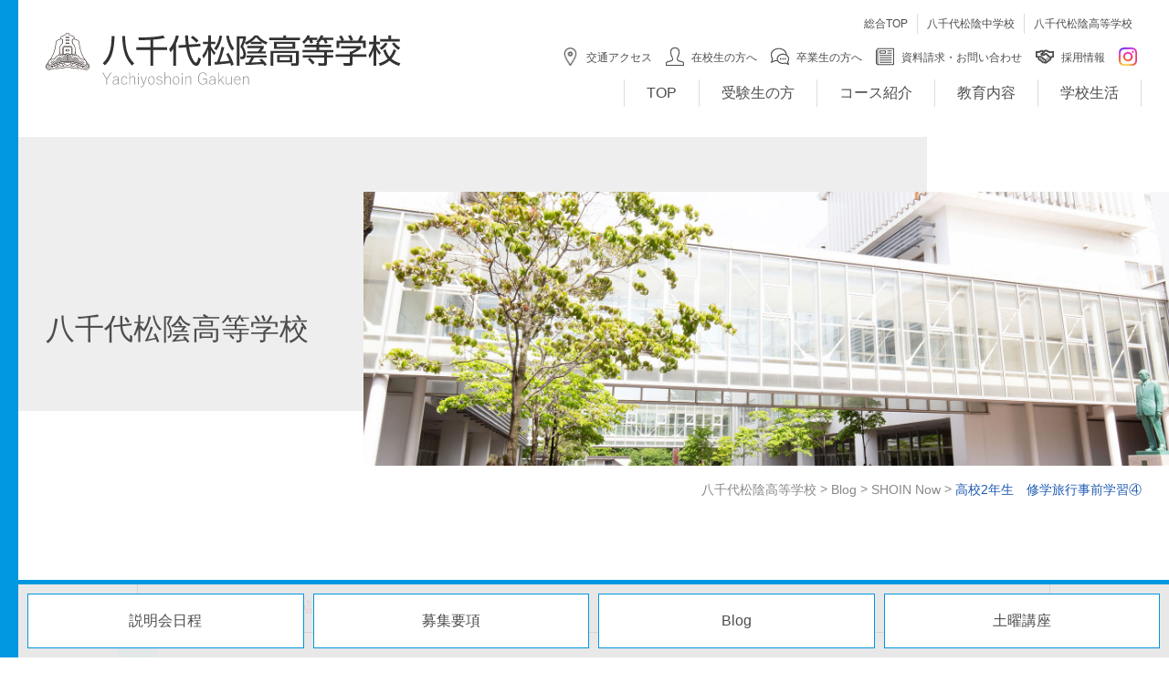

--- FILE ---
content_type: text/css
request_url: https://www.yachiyoshoin.ac.jp/contents/wp-content/themes/maintheme/css/googleSearch.css?ver=6.8.3
body_size: 536
content:
/*
---google検索
-------------------------------------------------------------------------------- */
#___gcse_0{
	max-width: 100%;
	width: 300px;
	margin: 0;
	text-align: left;
}
#___gcse_0 *,
#___gcse_1 *{
	box-sizing: content-box;
}
#___gcse_0 .gsc-control-cse,
#___gcse_1 .gsc-control-cse{
	font-family: "ヒラギノ角ゴ ProN W3", "Hiragino Kaku Gothic ProN", "メイリオ", Meiryo, "游ゴシック", YuGothic, sans-serif !important;
	border-color: transparent;
	background-color: transparent;
	padding: 0;
}
#___gcse_0 .gsc-input-box,
#___gcse_1 .gsc-input-box{
/*	height: auto;*/
}
#___gcse_0 .gsc-input-box > table,
#___gcse_1 .gsc-input-box > table{
	height: 100%;
}
#___gcse_0 .gsib_a,
#___gcse_1 .gsib_a{
	padding: 0 5px;
}
#___gcse_0 .gsc-search-box-tools .gsc-search-box .gsc-input,
#___gcse_1 .gsc-search-box-tools .gsc-search-box .gsc-input{
	padding-right: 5px;
}
#___gcse_0 input.gsc-search-button-v2,
#___gcse_1 input.gsc-search-button-v2{
	margin: 0;
	display: block;
}
#___gcse_0 .gsc-search-box .gsc-input>input:hover,
#___gcse_0 .gsc-input-box-hover ,
#___gcse_1 .gsc-input-box-hover {
  -moz-box-shadow: none;
  -webkit-box-shadow: none;
  box-shadow: none;
}
#___gcse_0 .gsc-search-box .gsc-input>input:focus,
#___gcse_0 .gsc-input-box-focus ,
#___gcse_1 .gsc-input-box-focus {
  -moz-box-shadow: none;
  -webkit-box-shadow: none;
  box-shadow: none;
}
#___gcse_0 input.gsc-input,
#___gcse_1 input.gsc-input{
	font-size: 1.5rem;
}
#___gcse_0 .gsst_b,
#___gcse_1 .gsst_b{
	font-size: 1.5rem;
}
#___gcse_0 .gsst_a,
#___gcse_1 .gsst_a{
	padding-top: 0;
	display: block;
}
#___gcse_0 .gscb_a,
#___gcse_1 .gscb_a{
	display: block;
}

#___gcse_0 .gsc-result .gs-title,
#___gcse_1 .gsc-result .gs-title{
	height: auto;
}
#___gcse_0 .gsc-control-cse .gsc-table-result,
#___gcse_1 .gsc-control-cse .gsc-table-result{
	font-family: "ヒラギノ角ゴ ProN W3", "Hiragino Kaku Gothic ProN", "メイリオ", Meiryo, "游ゴシック", YuGothic, sans-serif;
}
#___gcse_0 .gsc-thumbnail-inside,
#___gcse_0 .gsc-url-top,
#___gcse_1 .gsc-url-top{
	padding: 0;
}

#___gcse_0 .gsc-results .gsc-cursor-box,
#___gcse_1 .gsc-results .gsc-cursor-box{
	margin: 10px 0;
}
#___gcse_0 .gsc-results .gsc-cursor,
#___gcse_1 .gsc-results .gsc-cursor{
	display: block;
	font-size: 0;
}
#___gcse_0 .gsc-results .gsc-cursor-box .gsc-cursor-page,
#___gcse_1 .gsc-results .gsc-cursor-box .gsc-cursor-page{
	display: inline-block;
	font-size: 1.5rem;
	width: 30px;
	height: 30px;
	box-sizing: border-box;
	line-height: 30px;
	border: 1px solid #aaa;
	color: #888;
	text-align: center;
}
#___gcse_0 .gsc-results .gsc-cursor-box .gsc-cursor-current-page,
#___gcse_1 .gsc-results .gsc-cursor-box .gsc-cursor-current-page{
	background-color: #EB7E56;
	border-color: #EB7E56;
	color: #fff;
	cursor: pointer;
}

#___gcse_0 form.gsc-search-box,
#___gcse_1 form.gsc-search-box{
	margin-bottom: 0;
}
#___gcse_0 table.gsc-search-box,
#___gcse_1 table.gsc-search-box{
	margin-bottom: 0;
}

#___gcse_1 .gsc-control-cse{
	padding: 0;
	border: none;
}

@media screen and (max-width: 500px){
	#___gcse_0 .gsc-results-wrapper-overlay,
#___gcse_1 .gsc-results-wrapper-overlay{
		width: 90%;
		left: 5%;
		box-sizing: border-box;
		-webkit-overflow-scrolling: touch;
	}
}

--- FILE ---
content_type: text/css
request_url: https://www.yachiyoshoin.ac.jp/contents/wp-content/themes/maintheme/css/common.css?ver=1769090884
body_size: 2714
content:
@media screen and (min-width: 1024px) {
	.scrolled header{
	}
}

	.logo-st0{fill:#333333;}
	.logo-st1{fill:#808080;}
	.logo-st2{fill:#4C4948;}

	.logo-sogo-st0{fill:#333333;}
	.logo-sogo-st1{fill:#808080;}
	.logo-sogo-st2{fill:#4C4948;}
	.logo-sogo-st3{fill:#231815;}
	.logo-sogo-st4{fill:#FFFFFF;}
	.logo-sogo-st5{fill:#FFFFFF;stroke:#231815;stroke-width:0.53;stroke-linecap:round;stroke-linejoin:round;stroke-miterlimit:10;}

	.logo-shs-st0{fill:#333333;}
	.logo-shs-st1{fill:#808080;}
	.logo-shs-st2{fill:#4C4948;}
	.logo-shs-st3{fill:#231815;}
	.logo-shs-st4{fill:#FFFFFF;}
	.logo-shs-st5{fill:#FFFFFF;stroke:#231815;stroke-width:0.53;stroke-linecap:round;stroke-linejoin:round;stroke-miterlimit:10;}

	.logo-jhs-st0{fill:#333333;}
	.logo-jhs-st1{fill:#808080;}
	.logo-jhs-st2{fill:#4C4948;}
	.logo-jhs-st3{fill:#231815;}
	.logo-jhs-st4{fill:#FFFFFF;}
	.logo-jhs-st5{fill:#FFFFFF;stroke:#231815;stroke-width:0.53;stroke-linecap:round;stroke-linejoin:round;stroke-miterlimit:10;}

.basic-gradient,
.basic-gradient-before:before,
.basic-gradient-after:after{
    background: rgb(200,220,240);
    background: -moz-linear-gradient(left, rgba(200,220,240,1) 0%, rgba(30,152,211,1) 50%, rgba(0,117,186,1) 80%, rgba(0,91,147,1) 100%);
    background: -webkit-linear-gradient(left, rgba(200,220,240,1) 0%,rgba(30,152,211,1) 50%,rgba(0,117,186,1) 80%,rgba(0,91,147,1) 100%);
    background: linear-gradient(to right, rgba(200,220,240,1) 0%,rgba(30,152,211,1) 50%,rgba(0,117,186,1) 80%,rgba(0,91,147,1) 100%);
    filter: progid:DXImageTransform.Microsoft.gradient( startColorstr='#c8dcf0', endColorstr='#005b93',GradientType=1 );
}


/*
---
---------------------------------------------------------------------------*/
.slick-defalt-dots .slick-dots li button {
    border-color: #1f5ab2;
    background-color: #fff;
}
.slick-defalt-dots .slick-dots li.slick-active button,
.slick-defalt-dots .slick-dots li button:hover {
    background-color: #1f5ab2;
}

.slick-white-arrow .slick-arrow {
	background-size: 12px auto;
	background-repeat: no-repeat;
}
.slick-white-arrow .slick-prev{
	background-image: url(../images/arrow-white-prev-12x24.png);
	background-position: left center;
}
.slick-white-arrow .slick-next{
	background-image: url(../images/arrow-white-next-12x24.png);
	background-position: right center;
}
.slick-black-arrow .slick-arrow {
	background-size: 12px auto;
	background-repeat: no-repeat;
}
.slick-black-arrow .slick-prev{
	background-image: url(../images/arrow-black-prev-12x24.png);
	background-position: left center;
}
.slick-black-arrow .slick-next{
	background-image: url(../images/arrow-black-next-12x24.png);
	background-position: right center;
}



/*
---
---------------------------------------------------------------------------*/
body{
    position: relative;
    border-left: 20px solid transparent;
}
body:before {
	content: '';
	width: 20px;
	height: 100%;
	position: absolute;
	top: 0;
	left: -20px;
	background-color: #0097e0;
	z-index: 10;
}

header{
    padding: 30px 15px;
    position: absolute;
    z-index: 2;
    top: 0;
    left: 0;
    right: 0;
}
.header-inner {
    background-color: rgba(255, 255, 255, 0.9);
    box-shadow: 0 5px 10px rgba(0, 0, 0, 0.3);
    padding: 15px;
    position: relative;
}

header #logo{
	max-width: 390px;
	width: 100%;
	position: absolute;
	top: 50%;
	left: 15px;
	-webkit-transform: translateY(-50%);
	transform: translateY(-50%);
}
header #logo a{
	display: block;
	padding-bottom: calc(60 / 390 * 100%);
	position: relative;
}
svg.logo_svg_1{
	position: absolute;
	top: 0;
	left: 0;
	width: 100%;
	height: 100%;
}

.header-button-smpmenu {
    display: none;
}

.header-menu-wrapper {
    float: right;
}

header .menu_schoolmenu {
    margin: 0 0 0 auto;
    display: table;
}
header .menu_schoolmenu li {
    display: table-cell;
    border-right: 1px solid #ddd;
}
header .menu_schoolmenu li:last-child {
    border-width: 0;
}
header .menu_schoolmenu a {
    display: block;
    font-size: 1.2rem;
    color: inherit;
    line-height: 1;
    padding: 5px 10px;
}
header .menu_schoolmenu a:hover {
    background-color: rgba(0, 151, 224, 0.15);
}
header .menu_schoolmenu .current-menu-item a,
header .menu_schoolmenu .current-page-ancestor a {
    background-color: #0097e0;
    color: #fff;
}

header .menu_submenu {
    margin: 15px 0 0 auto;
    display: table;
}
header .menu_submenu li {
    display: table-cell;
    padding-left: 15px;
}
header .menu_submenu a {
    display: block;
    font-size: 1.2rem;
    color: inherit;
    overflow: hidden;
}
header .menu_submenu img {
    width: 20px;
    vertical-align: bottom;
    margin-right: 5px;
}
header .menu_submenu a:hover {
    color: #0097e0;
}

header .menu_global{
	display: table;
	border-collapse: collapse;
	margin: 15px 0 0 auto;
}
header .menu_global > li{
	display: table-cell;
	border-color: #ddd;
	border-style: solid;
	border-width: 0 1px;
	position: relative;
	vertical-align: middle;
}
header .menu_global > li > a{
	display: table;
	width: 100%;
	color: inherit;
}
header .menu_global > li > a:hover {
    background-color: rgba(0, 151, 224, 0.15);
}
header .menu_global > li.current-menu-item > a {
    color: #0097e0;
}
header .menu_global > li > a > span{
	display: table-cell;
	vertical-align: middle;
	height: 30px;
	text-align: center;
	padding: 0 24px;
}
header .menu_global > li > .sub-menu{
	position: absolute;
	left: 0;
	right: 0;
	border-top: 15px solid transparent;
	display: none;
}
header .menu_global > li > .sub-menu li {
    background-color: rgba(0, 151, 224, 0.8);
}
header .menu_global > li > .sub-menu li:nth-of-type(n+2) {
    border-top: 1px dashed rgba(255, 255, 255, 0.3);
}
header .menu_global > li > .sub-menu a {
    font-size: 1.4rem;
    color: #fff;
    padding: 10px;
    display: block;
}
header .menu_global > li > .sub-menu a:hover {
    background-color: rgba(0, 151, 224, 0.8);
}

.header-menu-sns a{
	display: block;
	width: 30px;
	height: 30px;
	background-repeat: no-repeat;
	-webkit-background-size: 30px auto;
	background-size: 30px auto;
}
.header-menu-sns a[href*="facebook"]{
	background-image: url(../images/btn_fb.png);
}
.header-menu-sns a[href*="twitter"]{
	background-image: url(../images/btn_tw.png);
}
.header-menu-sns a:hover{
	opacity: 0.7;
}




/*
---
---------------------------------------------------------------------------*/
.contents_wrapper{
	position: relative;
/*	overflow: hidden;*/
}
.contents_body{
	min-height: 150px;
}
.contents_body-sb{
	max-width: 1030px;
	margin-left: auto;
	margin-right: auto;
	padding-right: 15px;
	padding-left: 15px;
}
.contents_body-sb-wide{
	max-width: 1430px;
	margin-left: auto;
	margin-right: auto;
	padding-right: 15px;
	padding-left: 15px;
}
.contents_body-sb-1200{
	max-width: 1230px;
	margin-left: auto;
	margin-right: auto;
	padding-right: 15px;
	padding-left: 15px;
}

section:after,
.contents_body-sb:after{
	content: '';
	display: table;
	clear: both;
}
.contents_body-sb > :first-child{
	margin-top: 0 !important;
}
.contents_body-sb > :last-child{
	margin-bottom: 0 !important;
}


/*
---
---------------------------------------------------------------------------*/
.top-news-wrapper{
	display: none;
}
.top-news-wrapper.active{
	display: block;
}


/*
---
---------------------------------------------------------------------------*/
footer {
    position: relative;
    background-size: cover;
    background-position: center bottom;
    background-repeat: no-repeat;
}
footer:before {
    content: "";
    width: 100%;
    height: 100%;
    top: 0;
    left: 0;
    position: absolute;
    background-color: rgba(255, 255, 255, 0.2);
}
.footer-main {
    background-color: rgba(255, 255, 255, 0.9);
}
footer .menu_schoolmenu {
    text-align: center;
    font-size: 0;
    border-bottom: 1px solid #aaa;
    padding: 0 15px;
}
footer .menu_schoolmenu li {
    display: inline-block;
    position: relative;
}
footer .menu_schoolmenu li:after {
    content: "";
    width: 1px;
    height: 50%;
    background-color: #4d4d4d;
    position: absolute;
    top: 50%;
    right: 0;
    transform-origin: center center;
    transform: translateY(-50%) rotate(45deg);
}
footer .menu_schoolmenu li:nth-last-of-type(1):after {
    display: none;
}
footer .menu_schoolmenu a {
    display: block;
    font-size: 1.2rem;
    color: inherit;
    padding: 15px;
}
footer .menu_schoolmenu a:hover {
    color: #0097e0;
}
.footer-main-group-logo {
    padding: 30px 15px 15px;
    text-align: center;
}
.footer-logo {
    max-width: 390px;
    margin: 0 auto;
    position: relative;
}
.footer-logo:before {
    content: "";
    display: block;
    padding-bottom: calc(60 / 390 * 100%);
}
.footer-logo svg {
    position: absolute;
    width: 100%;
    height: 100%;
    top: 0;
    left: 0;
}
.footer-schoolinfo-add {
    margin-top: 15px;
}
.copy{
	text-align: center;
	font-size: 1rem;
	background-color: #1f5ab2;
	color: #fff;
	padding: 5px 15px;
}

.footer-links {
    text-align: center;
}
.footer-links a {
    display: inline-block;
    font-size: 1.2rem;
    color: inherit;
    position: relative;
    padding: 0 10px;
}
.footer-links a:nth-of-type(n+2) {
    border-left: 1px solid #aaa;
}
.footer-links a:hover {
    color: #0097e0;
}


/*
---
---------------------------------------------------------------------------*/
.go_page_top{
	position: fixed;
	bottom: 100px;
	right: 5px;
	opacity: 0;
	z-index: 100;
	cursor: pointer;
	width: 85px;
	height: 85px;
	transition: all .5s;
	border-radius: 5px;
	background-color: rgba(77,77,77,1);
}
.go_page_top img{
	position: absolute;
	top: 50%;
	left: 50%;
	-webkit-transform: translate(-50%,-50%);
	transform: translate(-50%,-50%);
}
.scrolled .go_page_top{
	opacity: 0.65;
}
.notouch.scrolled .go_page_top:hover{
	opacity: 1;
}



/*
---
---------------------------------------------------------------------------*/
.h2-wrapper {
    text-align: center;
}
h2 {
    display: inline-block;
    min-width: 220px;
    position: relative;
}
h2:before {
    content: "";
    background-color: #c2eded;
    width: 44px;
    height: 44px;
    position: absolute;
    top: -22px;
    left: -22px;
}
h2 span {
    display: block;
    position: relative;
    padding: 15px;
}
h2 span:before,
h2 span:after {
    content: "";
    position: absolute;
    width: 36px;
    height: 28px;
    border-style: solid;
    border-color: #1f5ab2;
}
h2 span:before {
    border-width: 2px 0 0 2px;
    top: 0;
    left: 0;
}
h2 span:after {
    border-width: 0px 2px 2px 0px;
    bottom: 0;
    right: 0;
}


/*
---
---------------------------------------------------------------------------*/
.common__fixedlink__wrapper {
	position: fixed;
	z-index: 100;
	bottom: 0;
	left: 20px;
	right: 0;
	background-color: rgba(230, 230, 230, 0.9);
	border-top: solid 5px #0097e0;
	padding: 10px;
}
.common__fixedlink__container {
	display: flex;
	margin-left: -5px;
	margin-right: -5px;
	justify-content: center;
}
.common__fixedlink__item {
	width: 25%;
	padding: 0 5px;
}
.common__fixedlink__item a:hover {
	background-color: #0097e0;
	color: #fff;
}
.common__fixedlink__item a {
	display: flex;
	align-items: center;
	text-align: center;
	justify-content: center;
	min-height: 60px;
	padding: 5px;
	background-color: #fff;
	border: 1px solid #0097e0;
	color: inherit;
	line-height: 1.3;
}

.smpmenu__banner__wrapper + .menu_schoolmenu {
	margin-top: 30px;
}
.smpmenu__banner__item + .smpmenu__banner__item {
	margin-top: 4px;
}
.smpmenu__banner__item a {
	display: block;
	color: #fff;
	padding: 14px 10px;
	background-color: hsl(0deg 0% 100% / 30%);
}


.sns_con {
    margin-top: 10px;
}
.sns_ind {
    display: inline-block;
    z-index: 1;
    position: relative;
    width: 40px;
}
.header-menu-smp .sns_con {
	text-align: center;
	margin: 20px 0;
}

@media only screen and (max-width: 1279px) {
	header #logo{
	}
}


@media only screen and (max-width: 1023px) {
	/*
	---
	---------------------------------------------------------------------------*/
	body{
	}
	header {
		padding: 15px;
	}
	.header-inner {
		padding-right: 70px;
	}
	header #logo {
		position: static;
		-webkit-transform: none;
		transform: none;
	}
	.header-menu-wrapper {
		display: none;
	}

	.header-button-smpmenu {
		display: block;
		position: absolute;
		right: 15px;
		top: 50%;
		-webkit-transform: translateY(-50%);
		transform: translateY(-50%);
	}
	.header-button-smpmenu-li {
		background-color: transparent;
	}
	.header-button-smpmenu-trigger span {
		height: 2px;
		background-color: #0097e0;
		width: 28px;
		left: 6px;
	}
	.header-button-smpmenu-trigger span:nth-of-type(1) {
		top: 10px;
	}

	.header-button-smpmenu-trigger span:nth-of-type(2) {
		top: 50%;
		margin-top: -1px;
	}
	.header-button-smpmenu-trigger span:nth-of-type(3) {
		top: auto;
		bottom: 10px;
	}
	.header-button-smpmenu-trigger span:nth-of-type(4) {
		display: none;
	}
	.header-button-smpmenu-trigger.v2 span:nth-of-type(1) {
		top: 0;
	}
	.header-button-smpmenu-trigger.v2 span:nth-of-type(2) {
		top: 8px;
		margin-top: 0;
	}
	.header-button-smpmenu-trigger.v2 span:nth-of-type(3) {
		top: 16px;
	}
	.header-button-smpmenu-trigger.v2 span:nth-of-type(4) {
		display: block;
		font-size: 1rem;
		white-space: nowrap;
		letter-spacing: -0.5px;
		font-weight: bold;
		bottom: 4px;
	}

	.header-menu-smp {
		background-color: #0097e0;
	}
	.header-menu-smp-inner {
		padding: 60px 15px;
	}
	.menu_global_smp > li {
		border-top: 1px solid rgba(255,255,255,0.3);
	}
	.menu_global_smp > li:last-child {
		border-bottom: 1px solid rgba(255,255,255,0.3);
	}
	.menu_global_smp a {
		display: block;
		color: #fff;
	}
	.menu_global_smp > li > a {
		padding: 15px;
	}
	.menu_global_smp .sub-menu a {
		padding: 10px 10px 10px 30px;
		font-size: 1.4rem;
	}
	
	.header-menu-smp .menu_submenu {
		padding: 30px 15px;
	}
	.header-menu-smp .menu_submenu li + li {
		margin-top: 15px;
	}
	.header-menu-smp .menu_submenu a {
		display: block;
		font-size: 1.4rem;
		color: #fff;
	}
	.header-menu-smp .menu_submenu img {
		display: none;
	}

	.header-menu-smp .menu_schoolmenu li + li {
		margin-top: 5px;
	}
	.header-menu-smp .menu_schoolmenu a {
		display: block;
		padding: 15px;
		color: #fff;
		border: 1px solid #fff;
	}

	
	/*
	---
	---------------------------------------------------------------------------*/
}


@media only screen and (max-width: 767px) {
	body{
		border-left-width: 0;
	}
	body:before {
		width: 10px;
		left: -10px;
	}
	
	
	/*
	---
	---------------------------------------------------------------------------*/
	header {
		position: fixed;
		padding: 0;
	}
	.header-inner {
		background-color: rgba(255, 255, 255, 1);
	}
	.menu_global_smp .sub-menu {
		padding-bottom: 15px;
	}
	
	
	/*
	---
	---------------------------------------------------------------------------*/
	.footer-logo {
		padding: 0 30px;
	}
	footer .menu_schoolmenu a {
		padding: 10px;
	}
	
	.go_page_top{
		width: 50px;
		height: 50px;
	}


/*
---
---------------------------------------------------------------------------*/
	.common__fixedlink__wrapper {
		left: 0;
	}
	.common__fixedlink__item a {
		font-size: 1.2rem;
		min-height: 50px;
	}
}


@media only screen and (max-width: 450px) {
	body{
	}
}